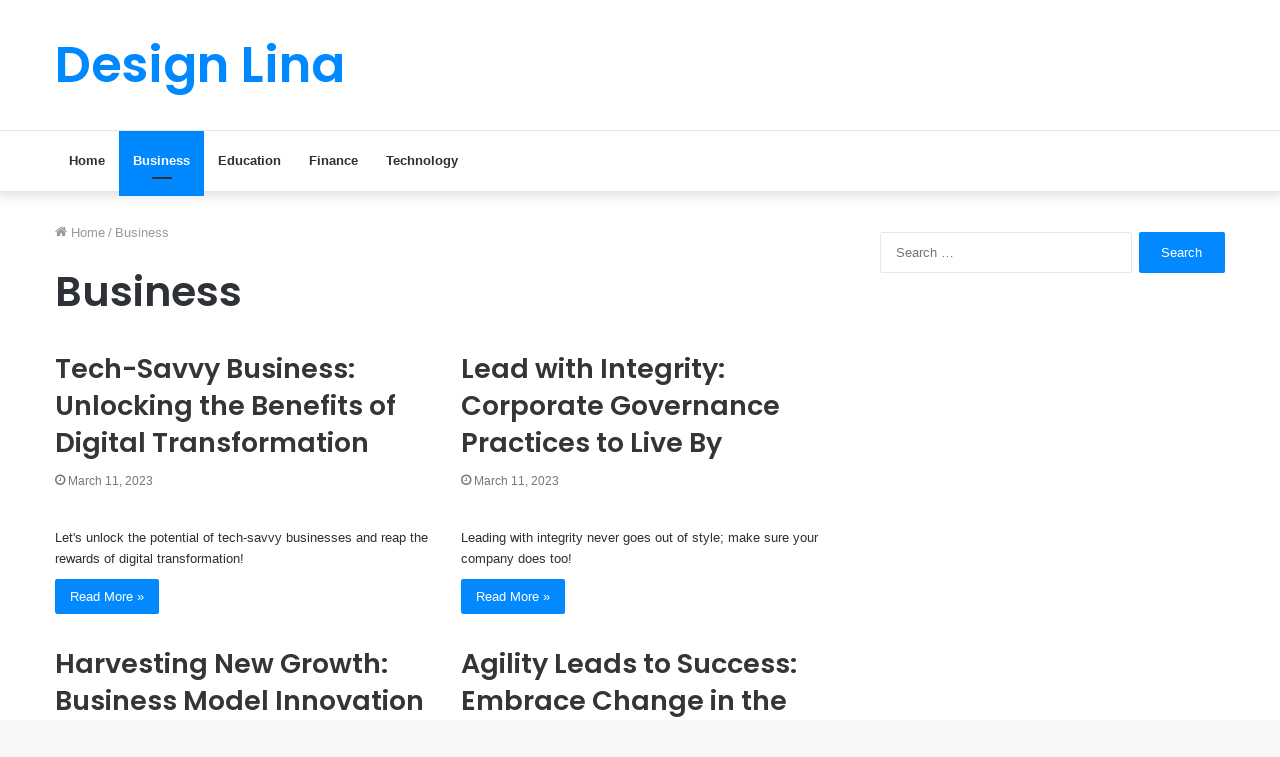

--- FILE ---
content_type: text/html; charset=utf-8
request_url: https://www.google.com/recaptcha/api2/aframe
body_size: 269
content:
<!DOCTYPE HTML><html><head><meta http-equiv="content-type" content="text/html; charset=UTF-8"></head><body><script nonce="gDEsMpTDSQIKKHTHTYGuZA">/** Anti-fraud and anti-abuse applications only. See google.com/recaptcha */ try{var clients={'sodar':'https://pagead2.googlesyndication.com/pagead/sodar?'};window.addEventListener("message",function(a){try{if(a.source===window.parent){var b=JSON.parse(a.data);var c=clients[b['id']];if(c){var d=document.createElement('img');d.src=c+b['params']+'&rc='+(localStorage.getItem("rc::a")?sessionStorage.getItem("rc::b"):"");window.document.body.appendChild(d);sessionStorage.setItem("rc::e",parseInt(sessionStorage.getItem("rc::e")||0)+1);localStorage.setItem("rc::h",'1768815848509');}}}catch(b){}});window.parent.postMessage("_grecaptcha_ready", "*");}catch(b){}</script></body></html>